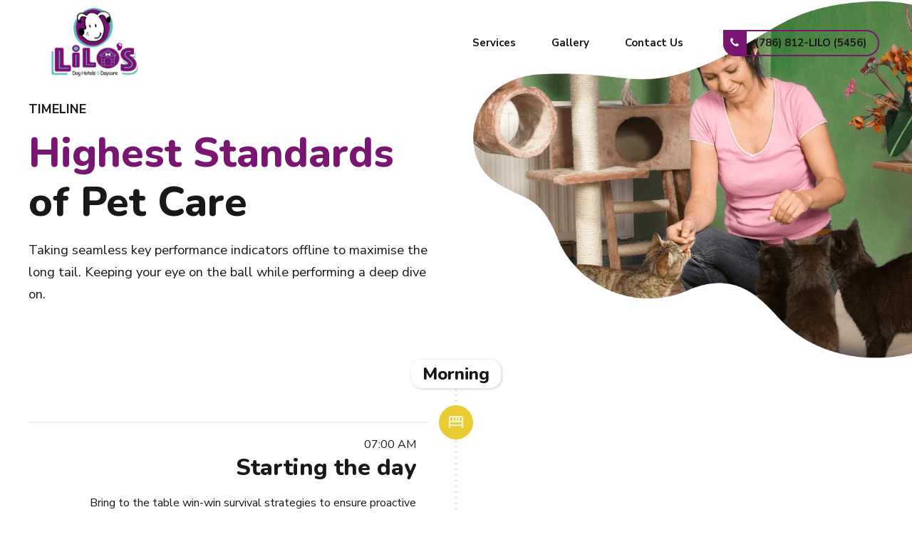

--- FILE ---
content_type: text/html; charset=utf-8
request_url: https://www.google.com/recaptcha/api2/anchor?ar=1&k=6LdPJYgqAAAAAIpZT_R_QcgSv5N3DMLKrcTJHjX8&co=aHR0cHM6Ly9saWxvc2RvZ2hvdGVsc2RheWNhcmUuY29tOjQ0Mw..&hl=es-419&v=9TiwnJFHeuIw_s0wSd3fiKfN&size=normal&anchor-ms=20000&execute-ms=30000&cb=zecmifewo1gp
body_size: 48622
content:
<!DOCTYPE HTML><html dir="ltr" lang="es-419"><head><meta http-equiv="Content-Type" content="text/html; charset=UTF-8">
<meta http-equiv="X-UA-Compatible" content="IE=edge">
<title>reCAPTCHA</title>
<style type="text/css">
/* cyrillic-ext */
@font-face {
  font-family: 'Roboto';
  font-style: normal;
  font-weight: 400;
  font-stretch: 100%;
  src: url(//fonts.gstatic.com/s/roboto/v48/KFO7CnqEu92Fr1ME7kSn66aGLdTylUAMa3GUBHMdazTgWw.woff2) format('woff2');
  unicode-range: U+0460-052F, U+1C80-1C8A, U+20B4, U+2DE0-2DFF, U+A640-A69F, U+FE2E-FE2F;
}
/* cyrillic */
@font-face {
  font-family: 'Roboto';
  font-style: normal;
  font-weight: 400;
  font-stretch: 100%;
  src: url(//fonts.gstatic.com/s/roboto/v48/KFO7CnqEu92Fr1ME7kSn66aGLdTylUAMa3iUBHMdazTgWw.woff2) format('woff2');
  unicode-range: U+0301, U+0400-045F, U+0490-0491, U+04B0-04B1, U+2116;
}
/* greek-ext */
@font-face {
  font-family: 'Roboto';
  font-style: normal;
  font-weight: 400;
  font-stretch: 100%;
  src: url(//fonts.gstatic.com/s/roboto/v48/KFO7CnqEu92Fr1ME7kSn66aGLdTylUAMa3CUBHMdazTgWw.woff2) format('woff2');
  unicode-range: U+1F00-1FFF;
}
/* greek */
@font-face {
  font-family: 'Roboto';
  font-style: normal;
  font-weight: 400;
  font-stretch: 100%;
  src: url(//fonts.gstatic.com/s/roboto/v48/KFO7CnqEu92Fr1ME7kSn66aGLdTylUAMa3-UBHMdazTgWw.woff2) format('woff2');
  unicode-range: U+0370-0377, U+037A-037F, U+0384-038A, U+038C, U+038E-03A1, U+03A3-03FF;
}
/* math */
@font-face {
  font-family: 'Roboto';
  font-style: normal;
  font-weight: 400;
  font-stretch: 100%;
  src: url(//fonts.gstatic.com/s/roboto/v48/KFO7CnqEu92Fr1ME7kSn66aGLdTylUAMawCUBHMdazTgWw.woff2) format('woff2');
  unicode-range: U+0302-0303, U+0305, U+0307-0308, U+0310, U+0312, U+0315, U+031A, U+0326-0327, U+032C, U+032F-0330, U+0332-0333, U+0338, U+033A, U+0346, U+034D, U+0391-03A1, U+03A3-03A9, U+03B1-03C9, U+03D1, U+03D5-03D6, U+03F0-03F1, U+03F4-03F5, U+2016-2017, U+2034-2038, U+203C, U+2040, U+2043, U+2047, U+2050, U+2057, U+205F, U+2070-2071, U+2074-208E, U+2090-209C, U+20D0-20DC, U+20E1, U+20E5-20EF, U+2100-2112, U+2114-2115, U+2117-2121, U+2123-214F, U+2190, U+2192, U+2194-21AE, U+21B0-21E5, U+21F1-21F2, U+21F4-2211, U+2213-2214, U+2216-22FF, U+2308-230B, U+2310, U+2319, U+231C-2321, U+2336-237A, U+237C, U+2395, U+239B-23B7, U+23D0, U+23DC-23E1, U+2474-2475, U+25AF, U+25B3, U+25B7, U+25BD, U+25C1, U+25CA, U+25CC, U+25FB, U+266D-266F, U+27C0-27FF, U+2900-2AFF, U+2B0E-2B11, U+2B30-2B4C, U+2BFE, U+3030, U+FF5B, U+FF5D, U+1D400-1D7FF, U+1EE00-1EEFF;
}
/* symbols */
@font-face {
  font-family: 'Roboto';
  font-style: normal;
  font-weight: 400;
  font-stretch: 100%;
  src: url(//fonts.gstatic.com/s/roboto/v48/KFO7CnqEu92Fr1ME7kSn66aGLdTylUAMaxKUBHMdazTgWw.woff2) format('woff2');
  unicode-range: U+0001-000C, U+000E-001F, U+007F-009F, U+20DD-20E0, U+20E2-20E4, U+2150-218F, U+2190, U+2192, U+2194-2199, U+21AF, U+21E6-21F0, U+21F3, U+2218-2219, U+2299, U+22C4-22C6, U+2300-243F, U+2440-244A, U+2460-24FF, U+25A0-27BF, U+2800-28FF, U+2921-2922, U+2981, U+29BF, U+29EB, U+2B00-2BFF, U+4DC0-4DFF, U+FFF9-FFFB, U+10140-1018E, U+10190-1019C, U+101A0, U+101D0-101FD, U+102E0-102FB, U+10E60-10E7E, U+1D2C0-1D2D3, U+1D2E0-1D37F, U+1F000-1F0FF, U+1F100-1F1AD, U+1F1E6-1F1FF, U+1F30D-1F30F, U+1F315, U+1F31C, U+1F31E, U+1F320-1F32C, U+1F336, U+1F378, U+1F37D, U+1F382, U+1F393-1F39F, U+1F3A7-1F3A8, U+1F3AC-1F3AF, U+1F3C2, U+1F3C4-1F3C6, U+1F3CA-1F3CE, U+1F3D4-1F3E0, U+1F3ED, U+1F3F1-1F3F3, U+1F3F5-1F3F7, U+1F408, U+1F415, U+1F41F, U+1F426, U+1F43F, U+1F441-1F442, U+1F444, U+1F446-1F449, U+1F44C-1F44E, U+1F453, U+1F46A, U+1F47D, U+1F4A3, U+1F4B0, U+1F4B3, U+1F4B9, U+1F4BB, U+1F4BF, U+1F4C8-1F4CB, U+1F4D6, U+1F4DA, U+1F4DF, U+1F4E3-1F4E6, U+1F4EA-1F4ED, U+1F4F7, U+1F4F9-1F4FB, U+1F4FD-1F4FE, U+1F503, U+1F507-1F50B, U+1F50D, U+1F512-1F513, U+1F53E-1F54A, U+1F54F-1F5FA, U+1F610, U+1F650-1F67F, U+1F687, U+1F68D, U+1F691, U+1F694, U+1F698, U+1F6AD, U+1F6B2, U+1F6B9-1F6BA, U+1F6BC, U+1F6C6-1F6CF, U+1F6D3-1F6D7, U+1F6E0-1F6EA, U+1F6F0-1F6F3, U+1F6F7-1F6FC, U+1F700-1F7FF, U+1F800-1F80B, U+1F810-1F847, U+1F850-1F859, U+1F860-1F887, U+1F890-1F8AD, U+1F8B0-1F8BB, U+1F8C0-1F8C1, U+1F900-1F90B, U+1F93B, U+1F946, U+1F984, U+1F996, U+1F9E9, U+1FA00-1FA6F, U+1FA70-1FA7C, U+1FA80-1FA89, U+1FA8F-1FAC6, U+1FACE-1FADC, U+1FADF-1FAE9, U+1FAF0-1FAF8, U+1FB00-1FBFF;
}
/* vietnamese */
@font-face {
  font-family: 'Roboto';
  font-style: normal;
  font-weight: 400;
  font-stretch: 100%;
  src: url(//fonts.gstatic.com/s/roboto/v48/KFO7CnqEu92Fr1ME7kSn66aGLdTylUAMa3OUBHMdazTgWw.woff2) format('woff2');
  unicode-range: U+0102-0103, U+0110-0111, U+0128-0129, U+0168-0169, U+01A0-01A1, U+01AF-01B0, U+0300-0301, U+0303-0304, U+0308-0309, U+0323, U+0329, U+1EA0-1EF9, U+20AB;
}
/* latin-ext */
@font-face {
  font-family: 'Roboto';
  font-style: normal;
  font-weight: 400;
  font-stretch: 100%;
  src: url(//fonts.gstatic.com/s/roboto/v48/KFO7CnqEu92Fr1ME7kSn66aGLdTylUAMa3KUBHMdazTgWw.woff2) format('woff2');
  unicode-range: U+0100-02BA, U+02BD-02C5, U+02C7-02CC, U+02CE-02D7, U+02DD-02FF, U+0304, U+0308, U+0329, U+1D00-1DBF, U+1E00-1E9F, U+1EF2-1EFF, U+2020, U+20A0-20AB, U+20AD-20C0, U+2113, U+2C60-2C7F, U+A720-A7FF;
}
/* latin */
@font-face {
  font-family: 'Roboto';
  font-style: normal;
  font-weight: 400;
  font-stretch: 100%;
  src: url(//fonts.gstatic.com/s/roboto/v48/KFO7CnqEu92Fr1ME7kSn66aGLdTylUAMa3yUBHMdazQ.woff2) format('woff2');
  unicode-range: U+0000-00FF, U+0131, U+0152-0153, U+02BB-02BC, U+02C6, U+02DA, U+02DC, U+0304, U+0308, U+0329, U+2000-206F, U+20AC, U+2122, U+2191, U+2193, U+2212, U+2215, U+FEFF, U+FFFD;
}
/* cyrillic-ext */
@font-face {
  font-family: 'Roboto';
  font-style: normal;
  font-weight: 500;
  font-stretch: 100%;
  src: url(//fonts.gstatic.com/s/roboto/v48/KFO7CnqEu92Fr1ME7kSn66aGLdTylUAMa3GUBHMdazTgWw.woff2) format('woff2');
  unicode-range: U+0460-052F, U+1C80-1C8A, U+20B4, U+2DE0-2DFF, U+A640-A69F, U+FE2E-FE2F;
}
/* cyrillic */
@font-face {
  font-family: 'Roboto';
  font-style: normal;
  font-weight: 500;
  font-stretch: 100%;
  src: url(//fonts.gstatic.com/s/roboto/v48/KFO7CnqEu92Fr1ME7kSn66aGLdTylUAMa3iUBHMdazTgWw.woff2) format('woff2');
  unicode-range: U+0301, U+0400-045F, U+0490-0491, U+04B0-04B1, U+2116;
}
/* greek-ext */
@font-face {
  font-family: 'Roboto';
  font-style: normal;
  font-weight: 500;
  font-stretch: 100%;
  src: url(//fonts.gstatic.com/s/roboto/v48/KFO7CnqEu92Fr1ME7kSn66aGLdTylUAMa3CUBHMdazTgWw.woff2) format('woff2');
  unicode-range: U+1F00-1FFF;
}
/* greek */
@font-face {
  font-family: 'Roboto';
  font-style: normal;
  font-weight: 500;
  font-stretch: 100%;
  src: url(//fonts.gstatic.com/s/roboto/v48/KFO7CnqEu92Fr1ME7kSn66aGLdTylUAMa3-UBHMdazTgWw.woff2) format('woff2');
  unicode-range: U+0370-0377, U+037A-037F, U+0384-038A, U+038C, U+038E-03A1, U+03A3-03FF;
}
/* math */
@font-face {
  font-family: 'Roboto';
  font-style: normal;
  font-weight: 500;
  font-stretch: 100%;
  src: url(//fonts.gstatic.com/s/roboto/v48/KFO7CnqEu92Fr1ME7kSn66aGLdTylUAMawCUBHMdazTgWw.woff2) format('woff2');
  unicode-range: U+0302-0303, U+0305, U+0307-0308, U+0310, U+0312, U+0315, U+031A, U+0326-0327, U+032C, U+032F-0330, U+0332-0333, U+0338, U+033A, U+0346, U+034D, U+0391-03A1, U+03A3-03A9, U+03B1-03C9, U+03D1, U+03D5-03D6, U+03F0-03F1, U+03F4-03F5, U+2016-2017, U+2034-2038, U+203C, U+2040, U+2043, U+2047, U+2050, U+2057, U+205F, U+2070-2071, U+2074-208E, U+2090-209C, U+20D0-20DC, U+20E1, U+20E5-20EF, U+2100-2112, U+2114-2115, U+2117-2121, U+2123-214F, U+2190, U+2192, U+2194-21AE, U+21B0-21E5, U+21F1-21F2, U+21F4-2211, U+2213-2214, U+2216-22FF, U+2308-230B, U+2310, U+2319, U+231C-2321, U+2336-237A, U+237C, U+2395, U+239B-23B7, U+23D0, U+23DC-23E1, U+2474-2475, U+25AF, U+25B3, U+25B7, U+25BD, U+25C1, U+25CA, U+25CC, U+25FB, U+266D-266F, U+27C0-27FF, U+2900-2AFF, U+2B0E-2B11, U+2B30-2B4C, U+2BFE, U+3030, U+FF5B, U+FF5D, U+1D400-1D7FF, U+1EE00-1EEFF;
}
/* symbols */
@font-face {
  font-family: 'Roboto';
  font-style: normal;
  font-weight: 500;
  font-stretch: 100%;
  src: url(//fonts.gstatic.com/s/roboto/v48/KFO7CnqEu92Fr1ME7kSn66aGLdTylUAMaxKUBHMdazTgWw.woff2) format('woff2');
  unicode-range: U+0001-000C, U+000E-001F, U+007F-009F, U+20DD-20E0, U+20E2-20E4, U+2150-218F, U+2190, U+2192, U+2194-2199, U+21AF, U+21E6-21F0, U+21F3, U+2218-2219, U+2299, U+22C4-22C6, U+2300-243F, U+2440-244A, U+2460-24FF, U+25A0-27BF, U+2800-28FF, U+2921-2922, U+2981, U+29BF, U+29EB, U+2B00-2BFF, U+4DC0-4DFF, U+FFF9-FFFB, U+10140-1018E, U+10190-1019C, U+101A0, U+101D0-101FD, U+102E0-102FB, U+10E60-10E7E, U+1D2C0-1D2D3, U+1D2E0-1D37F, U+1F000-1F0FF, U+1F100-1F1AD, U+1F1E6-1F1FF, U+1F30D-1F30F, U+1F315, U+1F31C, U+1F31E, U+1F320-1F32C, U+1F336, U+1F378, U+1F37D, U+1F382, U+1F393-1F39F, U+1F3A7-1F3A8, U+1F3AC-1F3AF, U+1F3C2, U+1F3C4-1F3C6, U+1F3CA-1F3CE, U+1F3D4-1F3E0, U+1F3ED, U+1F3F1-1F3F3, U+1F3F5-1F3F7, U+1F408, U+1F415, U+1F41F, U+1F426, U+1F43F, U+1F441-1F442, U+1F444, U+1F446-1F449, U+1F44C-1F44E, U+1F453, U+1F46A, U+1F47D, U+1F4A3, U+1F4B0, U+1F4B3, U+1F4B9, U+1F4BB, U+1F4BF, U+1F4C8-1F4CB, U+1F4D6, U+1F4DA, U+1F4DF, U+1F4E3-1F4E6, U+1F4EA-1F4ED, U+1F4F7, U+1F4F9-1F4FB, U+1F4FD-1F4FE, U+1F503, U+1F507-1F50B, U+1F50D, U+1F512-1F513, U+1F53E-1F54A, U+1F54F-1F5FA, U+1F610, U+1F650-1F67F, U+1F687, U+1F68D, U+1F691, U+1F694, U+1F698, U+1F6AD, U+1F6B2, U+1F6B9-1F6BA, U+1F6BC, U+1F6C6-1F6CF, U+1F6D3-1F6D7, U+1F6E0-1F6EA, U+1F6F0-1F6F3, U+1F6F7-1F6FC, U+1F700-1F7FF, U+1F800-1F80B, U+1F810-1F847, U+1F850-1F859, U+1F860-1F887, U+1F890-1F8AD, U+1F8B0-1F8BB, U+1F8C0-1F8C1, U+1F900-1F90B, U+1F93B, U+1F946, U+1F984, U+1F996, U+1F9E9, U+1FA00-1FA6F, U+1FA70-1FA7C, U+1FA80-1FA89, U+1FA8F-1FAC6, U+1FACE-1FADC, U+1FADF-1FAE9, U+1FAF0-1FAF8, U+1FB00-1FBFF;
}
/* vietnamese */
@font-face {
  font-family: 'Roboto';
  font-style: normal;
  font-weight: 500;
  font-stretch: 100%;
  src: url(//fonts.gstatic.com/s/roboto/v48/KFO7CnqEu92Fr1ME7kSn66aGLdTylUAMa3OUBHMdazTgWw.woff2) format('woff2');
  unicode-range: U+0102-0103, U+0110-0111, U+0128-0129, U+0168-0169, U+01A0-01A1, U+01AF-01B0, U+0300-0301, U+0303-0304, U+0308-0309, U+0323, U+0329, U+1EA0-1EF9, U+20AB;
}
/* latin-ext */
@font-face {
  font-family: 'Roboto';
  font-style: normal;
  font-weight: 500;
  font-stretch: 100%;
  src: url(//fonts.gstatic.com/s/roboto/v48/KFO7CnqEu92Fr1ME7kSn66aGLdTylUAMa3KUBHMdazTgWw.woff2) format('woff2');
  unicode-range: U+0100-02BA, U+02BD-02C5, U+02C7-02CC, U+02CE-02D7, U+02DD-02FF, U+0304, U+0308, U+0329, U+1D00-1DBF, U+1E00-1E9F, U+1EF2-1EFF, U+2020, U+20A0-20AB, U+20AD-20C0, U+2113, U+2C60-2C7F, U+A720-A7FF;
}
/* latin */
@font-face {
  font-family: 'Roboto';
  font-style: normal;
  font-weight: 500;
  font-stretch: 100%;
  src: url(//fonts.gstatic.com/s/roboto/v48/KFO7CnqEu92Fr1ME7kSn66aGLdTylUAMa3yUBHMdazQ.woff2) format('woff2');
  unicode-range: U+0000-00FF, U+0131, U+0152-0153, U+02BB-02BC, U+02C6, U+02DA, U+02DC, U+0304, U+0308, U+0329, U+2000-206F, U+20AC, U+2122, U+2191, U+2193, U+2212, U+2215, U+FEFF, U+FFFD;
}
/* cyrillic-ext */
@font-face {
  font-family: 'Roboto';
  font-style: normal;
  font-weight: 900;
  font-stretch: 100%;
  src: url(//fonts.gstatic.com/s/roboto/v48/KFO7CnqEu92Fr1ME7kSn66aGLdTylUAMa3GUBHMdazTgWw.woff2) format('woff2');
  unicode-range: U+0460-052F, U+1C80-1C8A, U+20B4, U+2DE0-2DFF, U+A640-A69F, U+FE2E-FE2F;
}
/* cyrillic */
@font-face {
  font-family: 'Roboto';
  font-style: normal;
  font-weight: 900;
  font-stretch: 100%;
  src: url(//fonts.gstatic.com/s/roboto/v48/KFO7CnqEu92Fr1ME7kSn66aGLdTylUAMa3iUBHMdazTgWw.woff2) format('woff2');
  unicode-range: U+0301, U+0400-045F, U+0490-0491, U+04B0-04B1, U+2116;
}
/* greek-ext */
@font-face {
  font-family: 'Roboto';
  font-style: normal;
  font-weight: 900;
  font-stretch: 100%;
  src: url(//fonts.gstatic.com/s/roboto/v48/KFO7CnqEu92Fr1ME7kSn66aGLdTylUAMa3CUBHMdazTgWw.woff2) format('woff2');
  unicode-range: U+1F00-1FFF;
}
/* greek */
@font-face {
  font-family: 'Roboto';
  font-style: normal;
  font-weight: 900;
  font-stretch: 100%;
  src: url(//fonts.gstatic.com/s/roboto/v48/KFO7CnqEu92Fr1ME7kSn66aGLdTylUAMa3-UBHMdazTgWw.woff2) format('woff2');
  unicode-range: U+0370-0377, U+037A-037F, U+0384-038A, U+038C, U+038E-03A1, U+03A3-03FF;
}
/* math */
@font-face {
  font-family: 'Roboto';
  font-style: normal;
  font-weight: 900;
  font-stretch: 100%;
  src: url(//fonts.gstatic.com/s/roboto/v48/KFO7CnqEu92Fr1ME7kSn66aGLdTylUAMawCUBHMdazTgWw.woff2) format('woff2');
  unicode-range: U+0302-0303, U+0305, U+0307-0308, U+0310, U+0312, U+0315, U+031A, U+0326-0327, U+032C, U+032F-0330, U+0332-0333, U+0338, U+033A, U+0346, U+034D, U+0391-03A1, U+03A3-03A9, U+03B1-03C9, U+03D1, U+03D5-03D6, U+03F0-03F1, U+03F4-03F5, U+2016-2017, U+2034-2038, U+203C, U+2040, U+2043, U+2047, U+2050, U+2057, U+205F, U+2070-2071, U+2074-208E, U+2090-209C, U+20D0-20DC, U+20E1, U+20E5-20EF, U+2100-2112, U+2114-2115, U+2117-2121, U+2123-214F, U+2190, U+2192, U+2194-21AE, U+21B0-21E5, U+21F1-21F2, U+21F4-2211, U+2213-2214, U+2216-22FF, U+2308-230B, U+2310, U+2319, U+231C-2321, U+2336-237A, U+237C, U+2395, U+239B-23B7, U+23D0, U+23DC-23E1, U+2474-2475, U+25AF, U+25B3, U+25B7, U+25BD, U+25C1, U+25CA, U+25CC, U+25FB, U+266D-266F, U+27C0-27FF, U+2900-2AFF, U+2B0E-2B11, U+2B30-2B4C, U+2BFE, U+3030, U+FF5B, U+FF5D, U+1D400-1D7FF, U+1EE00-1EEFF;
}
/* symbols */
@font-face {
  font-family: 'Roboto';
  font-style: normal;
  font-weight: 900;
  font-stretch: 100%;
  src: url(//fonts.gstatic.com/s/roboto/v48/KFO7CnqEu92Fr1ME7kSn66aGLdTylUAMaxKUBHMdazTgWw.woff2) format('woff2');
  unicode-range: U+0001-000C, U+000E-001F, U+007F-009F, U+20DD-20E0, U+20E2-20E4, U+2150-218F, U+2190, U+2192, U+2194-2199, U+21AF, U+21E6-21F0, U+21F3, U+2218-2219, U+2299, U+22C4-22C6, U+2300-243F, U+2440-244A, U+2460-24FF, U+25A0-27BF, U+2800-28FF, U+2921-2922, U+2981, U+29BF, U+29EB, U+2B00-2BFF, U+4DC0-4DFF, U+FFF9-FFFB, U+10140-1018E, U+10190-1019C, U+101A0, U+101D0-101FD, U+102E0-102FB, U+10E60-10E7E, U+1D2C0-1D2D3, U+1D2E0-1D37F, U+1F000-1F0FF, U+1F100-1F1AD, U+1F1E6-1F1FF, U+1F30D-1F30F, U+1F315, U+1F31C, U+1F31E, U+1F320-1F32C, U+1F336, U+1F378, U+1F37D, U+1F382, U+1F393-1F39F, U+1F3A7-1F3A8, U+1F3AC-1F3AF, U+1F3C2, U+1F3C4-1F3C6, U+1F3CA-1F3CE, U+1F3D4-1F3E0, U+1F3ED, U+1F3F1-1F3F3, U+1F3F5-1F3F7, U+1F408, U+1F415, U+1F41F, U+1F426, U+1F43F, U+1F441-1F442, U+1F444, U+1F446-1F449, U+1F44C-1F44E, U+1F453, U+1F46A, U+1F47D, U+1F4A3, U+1F4B0, U+1F4B3, U+1F4B9, U+1F4BB, U+1F4BF, U+1F4C8-1F4CB, U+1F4D6, U+1F4DA, U+1F4DF, U+1F4E3-1F4E6, U+1F4EA-1F4ED, U+1F4F7, U+1F4F9-1F4FB, U+1F4FD-1F4FE, U+1F503, U+1F507-1F50B, U+1F50D, U+1F512-1F513, U+1F53E-1F54A, U+1F54F-1F5FA, U+1F610, U+1F650-1F67F, U+1F687, U+1F68D, U+1F691, U+1F694, U+1F698, U+1F6AD, U+1F6B2, U+1F6B9-1F6BA, U+1F6BC, U+1F6C6-1F6CF, U+1F6D3-1F6D7, U+1F6E0-1F6EA, U+1F6F0-1F6F3, U+1F6F7-1F6FC, U+1F700-1F7FF, U+1F800-1F80B, U+1F810-1F847, U+1F850-1F859, U+1F860-1F887, U+1F890-1F8AD, U+1F8B0-1F8BB, U+1F8C0-1F8C1, U+1F900-1F90B, U+1F93B, U+1F946, U+1F984, U+1F996, U+1F9E9, U+1FA00-1FA6F, U+1FA70-1FA7C, U+1FA80-1FA89, U+1FA8F-1FAC6, U+1FACE-1FADC, U+1FADF-1FAE9, U+1FAF0-1FAF8, U+1FB00-1FBFF;
}
/* vietnamese */
@font-face {
  font-family: 'Roboto';
  font-style: normal;
  font-weight: 900;
  font-stretch: 100%;
  src: url(//fonts.gstatic.com/s/roboto/v48/KFO7CnqEu92Fr1ME7kSn66aGLdTylUAMa3OUBHMdazTgWw.woff2) format('woff2');
  unicode-range: U+0102-0103, U+0110-0111, U+0128-0129, U+0168-0169, U+01A0-01A1, U+01AF-01B0, U+0300-0301, U+0303-0304, U+0308-0309, U+0323, U+0329, U+1EA0-1EF9, U+20AB;
}
/* latin-ext */
@font-face {
  font-family: 'Roboto';
  font-style: normal;
  font-weight: 900;
  font-stretch: 100%;
  src: url(//fonts.gstatic.com/s/roboto/v48/KFO7CnqEu92Fr1ME7kSn66aGLdTylUAMa3KUBHMdazTgWw.woff2) format('woff2');
  unicode-range: U+0100-02BA, U+02BD-02C5, U+02C7-02CC, U+02CE-02D7, U+02DD-02FF, U+0304, U+0308, U+0329, U+1D00-1DBF, U+1E00-1E9F, U+1EF2-1EFF, U+2020, U+20A0-20AB, U+20AD-20C0, U+2113, U+2C60-2C7F, U+A720-A7FF;
}
/* latin */
@font-face {
  font-family: 'Roboto';
  font-style: normal;
  font-weight: 900;
  font-stretch: 100%;
  src: url(//fonts.gstatic.com/s/roboto/v48/KFO7CnqEu92Fr1ME7kSn66aGLdTylUAMa3yUBHMdazQ.woff2) format('woff2');
  unicode-range: U+0000-00FF, U+0131, U+0152-0153, U+02BB-02BC, U+02C6, U+02DA, U+02DC, U+0304, U+0308, U+0329, U+2000-206F, U+20AC, U+2122, U+2191, U+2193, U+2212, U+2215, U+FEFF, U+FFFD;
}

</style>
<link rel="stylesheet" type="text/css" href="https://www.gstatic.com/recaptcha/releases/9TiwnJFHeuIw_s0wSd3fiKfN/styles__ltr.css">
<script nonce="w6B1nEspDOoQFQxqTkBNlA" type="text/javascript">window['__recaptcha_api'] = 'https://www.google.com/recaptcha/api2/';</script>
<script type="text/javascript" src="https://www.gstatic.com/recaptcha/releases/9TiwnJFHeuIw_s0wSd3fiKfN/recaptcha__es_419.js" nonce="w6B1nEspDOoQFQxqTkBNlA">
      
    </script></head>
<body><div id="rc-anchor-alert" class="rc-anchor-alert"></div>
<input type="hidden" id="recaptcha-token" value="[base64]">
<script type="text/javascript" nonce="w6B1nEspDOoQFQxqTkBNlA">
      recaptcha.anchor.Main.init("[\x22ainput\x22,[\x22bgdata\x22,\x22\x22,\[base64]/[base64]/UltIKytdPWE6KGE8MjA0OD9SW0grK109YT4+NnwxOTI6KChhJjY0NTEyKT09NTUyOTYmJnErMTxoLmxlbmd0aCYmKGguY2hhckNvZGVBdChxKzEpJjY0NTEyKT09NTYzMjA/[base64]/MjU1OlI/[base64]/[base64]/[base64]/[base64]/[base64]/[base64]/[base64]/[base64]/[base64]/[base64]\x22,\[base64]\x22,\x22GsKQw7hTw4nCu8OAwq1EE8OzwqECPcK4wqrDjcKow7bCphNRwoDCpjkGG8KJIsKvWcKqw4dowqwvw6V/VFfClsOsE33ChsKCMF1Qw5bDkjw/aDTCiMOxw7QdwrolARR/SMOawqjDmGzDgMOcZsK8YsKGC8OxSG7CrMOWw6XDqSIfw7zDv8KJwpDDnSxTwr3Cm8K/wrRqw4x7w63DhW0EK3fCrcOVSMOvw7xDw5HDpQ3Csl8Uw5Juw47Cji3DnCRqH8O4E0PDm8KODzXDqxgyB8K/[base64]/[base64]/CqsO6SiHClFHClFMFwqvDg8K/PsKHZ8K/w59Rwq7DuMOzwq8tw5XCs8KPw4fCnyLDsXx+UsO/[base64]/CqcOBwpYEw4XCi2PDj8OPFVFBwq/CtUMHKMKjacOowqjCtMOvw57DpnfCssKuT34yw77DlEnCqmvDjmjDu8Kcwpk1woTCocO5wr1ZVDZTCsOZdFcHwoDCqxF5YQthSMOIc8Ouwp/DmhYtwpHDigJ6w6rDpcOnwptVwpTCjHTCi0nCjMK3QcKtEcOPw7oVwqxrwqXCq8O5e1BVdyPChcK6w55Cw53CkTgtw7FCGsKGwrDDp8KiAMK1wpTDncK/w4Mtw6xqNG1hwpEVLCXCl1zDlsOHCF3Cs3LDsxNPJcOtwqDDmkoPwoHCq8KuP19Pw5PDsMOOccKLMyHDsTzDizskwrJ+XRvCgMOtw6A9VAnDgDTDhcOEbmrDvMK4JTZTJ8KZGCRowo/DisOUeW0jw5lxHnUZwqMaLhLDsMKmwpMuZsOgw7bCgcOmPj7ClMK9w6PDiS3DnsOSw7Eew6E2DX7CrsKFI8KXf2rChMKfPUnCuMOYw4NUehYSw5p4K3VcXsOfwotDwqnCiMOGw5Vaai7Dn2AYwrJ9w7www6M/w7o/[base64]/Dn8OFw47CqXLCh8OYahIVwqkQcU4Tw44Pfn7DjgXCmT8ewrlSw44nwodfw4QBw7rDuTNaKMObw6LDm3phwqfCr2PDjMKPXcKLw4/DgMK1wonDjcOjw4nDlA/DkHw/w6rDnWtZEsOrw6t2wpDCvyLCpsKyfcKgwo/Dk8OeCMO0wo1INR/DhsOAOxBYM301Hw5eaEHDnsOrQ3shw4lcwrMXHER/wpbDksOBSFBmTsOQAW4YJhwXW8K/S8OSMcOVN8KBw6oWw6kVwrQdwocmw7JTPUg7AHRww6ZJejbDpcOMw7I5wqPDuC3Dm2nCgsOOw6/CuWvCsMOoS8OBw7s5wp/DhWQQMlY0I8OlaSULFsKHH8K7b1/CnRfDpsO3ZgtBwpJUw5FRwr7DosOyZyceAcOcwrbCqx7DnnrDisKJw4PDhlFRSzgMwol7wpHCpl/DvFvCoyxhwrTCuWzDmUrDgyPDusO4w5EHw4FDK0rDpMKywqgZw5EwMMOzw6PDoMOqwpfCuzFDwrjCqMK7LMOywovDjcOGw5R6w5LDncKQw4QHwrXCmcOSw5FUw6zCnUIdwo7ClMKnw5dXw7cjw44sLMOBahbDvVDDo8KFwpcxwrXDhcOPUHvCgsK0wp/Cgm1NEcK8w7hYwprCisKKVcKfFxvCmwTCnyzDukkeNsKmUSHCnsKCwq9gwrAJRsKlwoLCnS7DisOZIm3CoVgXLMKBX8K1FETCsTPCnHDDollGQcK7wpXDhQdmC0xdcB5IYUdDw6JGLy7DsEPDs8KKw5PClE4PRWTDjyEiPkXCncONw7gHYcKrb1Y/[base64]/[base64]/[base64]/CuwTCnkvCrMOjw59vS8OpwpZsfsKDFMO3CsOTw7HCvcK8woV/[base64]/DvsOsV3fCsMOnRWLDrCPDhhh8wpLDtEPDl2zDkcONC0vCgsOEw71icMOPJwwyYhPCq3drwoBNAgrDhXPDpsOpwr0mwp1Ow6Y5HsOdw6hWM8KlwpAcXxAiw5DDkMOMD8OLZhk4wpBiXcK2w6p5IEt9w5rDiMOew64/VzvCj8OaAcO8woDCm8KOw5nDjT/Cq8KaRiXDr0rCnW7DhGByA8KHwqDCjTLClFIfTyzDsUQUw4vDrcOxLFh9w69WwotywpLDo8OTwqctw7hxwqbDjMKrfsKvX8KVYsKCwpjCqMK5wqMnVcOsWz5yw4LDtsKKQHNFL39LZGJhw5/[base64]/CusKSw44bw44Ww6/[base64]/w4hmw4PCqGAsw5hpw7pQw6fDgg5SCSA0NcKzasKVNsKxTWQOXcOCwprCtMO8w7sHJsK5IsKxwo/DqcOSBsO2w7nDvC5zIcKId2trbMKHwqUpV3LDssO3w71OYjN8w6t/[base64]/wr0/[base64]/[base64]/CssO4aSA0w7AMYj3Dnw3CsU4VVsOGWELDonDClsKmwrTCksK5WWk3wrLDnsKuwqAcw7s/w5XDmwrDvMKAw7lmwo9Jw7xzwoRSAsKpU2TDicOgwrDDnsOhNMKNw5LDikMjdMOuIn/DjX84R8KmKMO8wqRBX253woo5wpvCs8K1TCLDqcKiGsKhGcOKw57CoCBfWsKywqhCTGvCt33Cum3Dq8KLw5sJHXjCoMO9woHDtBQSdMOAw6vCjcK+Vk/[base64]/CiCjDtcK/wpZTeVREbA/CvcKpWMKJY8KSCMOyw5Y9w6bDicOQLcKNwoZkF8KKAnTDkmRiw6bDrMKCw6Udw7bDvMK+wqlfJsKYe8KyTsKxKsOqWjbCgQQaw7VewonClyh3wozDrsKFwprDl0gEVsOgwoQrSE90w4x9wrkLAMKLccOVw5/[base64]/Dq8K/C8KqwqlYbjQLTMOFwo1OBkgWZwIlwrzDusOPN8KYZ8ODVBDCtiTCt8OuIsKEZxh1wqjDr8OKYMKjwoIjDMOAO0DCh8KdwoDCg2vDpi1Xw6zCmsOLw4gle2NUGMK4GDrCkDXCsV0SwrPDjMO2w5bDvjXDmC9FBSJJX8ORwoMgH8Okwrlswp9PEcKtwpDDrsOfwoU1wp/Ch18SDj/CuMO4wp9VeMKJw4HDt8KPw5/CsxI7wqxnXyU+WlkMw4JRwphqw5RAN8KqCMOWw6nDokAZKMOKw4vDnsOmOUZnw4jCiknCqGXDlBvCt8K9UCRlB8O8ZMOjwpdBw5HCikjCq8K7wqnCksO/w4MIYmpDL8OSWSTCo8OjBA4cw5AcwoHDpcOlw7/CkcKdwrHDojZTw4PCl8KRwrRWwpvDrAdawr3Di8Ovw6wDwptUIcKwGcOUw43Dr0J2YRB9w5TDssO/woTCrH/DkXvDlyjCvlDClTbDrmkhwrwrSznCl8Ktw6rCscKNwoJJNDXCjcK6w5HCpUlMPMK1w43CuSUEwrNpJ0ktwpoHEGjDm2QCw7UCNQxYwofCh3gSwrcBMcKbbxbDjXzCncKCwrvDm8OcbMO3w49jwrnCh8KZw6pwdMO6w6PCo8KPPcOtc0LDqcOgOS3DoRd/P8KFwrTCocOibMOSTsKEwrXDnkrDh1DCtRLCiSvDhcOADh8mw7BHw7HDjMK9O3HDimPCuSIowqPClsKhKsKFwrdLw6FnwozCh8KPTsOqKR/Ct8OBw7fChBnCmWDCqsKJwpdqXcOKQ3I3csKYDcKND8Kzb2gjE8KUwoEmOGjCjMKLZcOKw5YZwp8odmlTw7pcwpjDt8Ogd8KtwrBIw7/Dm8KFwqfDlGAKHMKywrXDmXnDmsKDw78/woM3wrLCvcOSw6/Dl2Y5wrNxwpgOw5zCsjvDjE8VQyZ5E8KVw74re8OCwq/Di0HDgMOsw4plWsOqbHXCqsKIAx0zVDEdwqRnwpNIbUzDq8OZdFTDssK5Ilg6wrE0DsOow4rCqCbCm3PCsC3Di8K6w5nCu8O/QsK5F1PDunZLw7Z7a8O8w7s0w71QDsOgIkHDu8KzVMOaw6bCv8O/[base64]/DmcO+G8KtG8OfLHklwqwRwqXCmsOTXsKcHWVsFcONHCbDp3TDtGDDi8KXYMODwp8OP8OSw7LCnkofw7HCisO0bMKGwrLCvg/CmgFcw70Xw5AOw6BWwqsEwqJrDMOvEcOcw6DDoMOgK8KkOSbCmD87RsKywqTDj8Ojw6JCesOdW8OswqjDosOPU2RYwq/Cm2jChMOUG8OowpLChQvCsSpzdMOiFHx2FsKZw51Jw51Hwq7Cs8ODaTByw6LChm3DhMKgaRFQw5DCnBzCocO2wpLDuwHChzUbLkrDgQwQKMKqwr3CqzHDssOCOAHCtyVhDmZ+dsKLbmPCgsO7wrB1w4I/wrtZIsOgw6bDr8OEwq7CqWfClkFiOsO+BMKQNnfCiMKIfSofN8ODVToJFWHDjcKOwpPDq2vCjcKpw5YowoYBwoILwqAAZHjCrMOkPcKWMcO7F8KgWMKHw6chw5N8LzwYVkM3w5nDhRvDgn0Cwp7CrMOudx4JIwDCo8KbB1BJb8OgKDfCiMKrISg1wrtRwp/Cl8OnXGvCgG/DvMKAwrvDn8K6FyrDnGXCtFjDhcO/[base64]/DhUUhw6vDucKCc3zDozMHe33Dhissw6I7EsOkJCLDsR3CocKLVWA/SVvCjFg3w5McWGQNwpVXwp0zd0TDjcKkwr3Dk1g+b8KVG8KNSMOJd0gICsKLDsOTwrUiwprDsiRSLkzDij4YdcKGLSQiKRI6RW0eBA7CsnDDiHDDnx8HwqcMwrB1QMO2OFUodMKiw7XChcKNw4rCs3grw7IwasKKU8OxZmjCgnd/[base64]/Du8KTw7bDnhwvNMKLw5TDpMKmLsOhwqQVw7/Ds8OIw7zDrMOywrLCtMOiEAA5bT0Gw61NNsOgMsK+UxNkchR+w77DlcO3wpdgwpTDnBEQwrMyw77DoynCsFJAwp/DtlPCosKmRnF6WwTDosK4LcKjw7cjSMK4w7PCtC/Cn8O0CcO5QCzDijgEwpHCoxDCkj0MZMKQwrPDkTLCuMOrL8KhdWoeBcOmw750GyzCnT3CrHVuZcOhEsOqwrTDmSPDtMOyTQ7DsQ7CoE04PcKjw4DCnELCrQfClUjDv3TDi2zClwd1JxnDnsK/JcOZwq/CmcO8axocwrTDssOlwrUtcjgULsKqwpdhD8Odw7R2wqDDqMKaQkhBwqPDpS8qw4nChHpXwpxUwoBFbi7CrcOtwqjDtsKpUwjDuULCgcKiZsOBwpA+SErDggHCvlMNH8Kmw7JOR8OWFybCkgHDq0ZqwqlUER/Cl8KNwpgbw7jDgxzDpTp5aB8hFsOLdXcdw6R9aMOQw5V+woNMSRQxw5pUw4XDgcKabcObw63CiDTDiEQBGlHDtMKNNTZHwovCgjjCicKEw4QOTyjDu8OyNXvCrsO6HlQ6csKsaMOzw65SG3XDgcOtw4PDoBDCscOpQsKcccOlXMKhfXgdJcOUwpnDiwpzw58vBFfDtR/DvynDucOVDhcEw4zDisOdwpDDvsOqwqIkwpQdw5pFw5RxwqJcwqXDksKOw746wpl7TlLClMKxwowbwqNcwqRnP8OsDsKGw6bClMO8w7Y4KXLCssOxw4fChXbDlMKGw5DChcOIwp1/DcOpU8K2T8KiX8Khwo4CdsOOWzlawp7Dpk8yw6Fmw6XDlTrDosOAXsOINgbDrcOFw7TDvRN/wq4kaTstw49Fb8K+A8KdwoFgLV1bwpN+ZDDDuHQ/acOJTU07UsKywpHCnxhtP8K7TMOfEcOsIADCtFPDs8Orw5/CnMKswqzCoMOaWcOew70FFcKhwq0Bwr3ClQ0twqZQw6nDhRDDpAYVOcOJV8OCQSEwwr0cesObGcOvcFlQMlXCvibCl1nDgEzDn8OTNsOewpPDiVBnwpEIH8KTUC/DvMOVw5pZOE1Rw7AKw6NIRcOcwrA8PUfDrDwGwqJuwpc6Vj1tw6nDksOvRnLCtQLCksKNeMKfHsKKJld6ccKlw5TCoMKRwpBQacK1w5tqIBgzfAHDlcKrwqRDwoUvdsKew4QCTWl6IkPDjQtzw4rCsMKxw4LCiUlDw7oiTA/Cj8KdC2B2w7HCjsKrVzphA2zCscOswpoxw4PDmMKSJl47wrdqXMKwVsKXZiLDgiQdw5xFw67CtsKcF8KbTBItw7bCsEtFw5PDg8OGwrnCjmk1YyfClMKMwpN+CH1JJsORKQF3w41vwqkPZnnCvsOQOMO/[base64]/CvMOzwr/Dg3QkwpbDiMOFwrEFwoDCq8KYwpbCrMOjSxE8wprCsEPDpHo4wqvDg8K3w5k0IMK3w7pcZ8Kqw7MCF8K7wr3DtsKOMsOVRsKdw6PCkBnDusOZwq90YcOdFsKZRMOuw4/CvMONO8OkQAjDgB5/[base64]/VHIfwpvDs3QREyjCncKeGcOXO1XDn8OcYsObacKVaHPDhyLCjcOdZWwmesO1QMKewqzDkkDDvXQbw6rDisOcWMKhw5PChAfDiMONw77DpcKnIcOzwo7CpRRWw6x/LMK0w4/DnHhtPULDhQRVw4jCgMK7d8K1w5PDmcKYTMK6w6VRa8OvccKYZcKYFGAcwq5iw7VCwoxTw53DtmFPwqx1SD3Cj1I+wpDChsORFxo8e3NfYRDDssOtwr3DkDhZw6keLUl1AEEhwpEFewF1Mx1WV1XCqG1aw6/DlnTClMK6w5PCpkx7C2MDwqPDv1HCn8Ozw6xjw7x+w7XDl8KqwqwhSQTChsK6wo08w4RpwqDCu8Khw4rDgjF/eyNAw4RaFkMkWSPDgMK/wpVtV0tJeBkfwoHCg37DkGLDnDvCoArDhcKMbQUjw7DDogx6w77Dj8O/CznDq8OCdcKsw5NsGcKXwrVWazvDvi/CjmXDknsEwqtBw7V4VMOww7gywpx1dx0cw4HCsS/DnHcaw45AfBzCtcKfMSwqwpUCDsOMUMOCwqDDucOXVx9swpc1w7wlB8Orw6cfAcOmw6p/asKNwpNkI8Omwpo6GcKCEsOCGMKFD8OOUcOOMzLCpsKcw6VKw7vDlAfClX7CvsKHw5JKZ19yJnPCoMKXwpvDuFPDlcKcWMKgRSA7RMKYwrhBJsOkwrsqacOZwrwcfsOxNMKlw4guL8K1XMOrwrfCj3Mvw5AkATrDslXCuMOewpPDqjNYJzbDksK6woY4w4rCjMOfw4/DpXjDrxo9BV4xAMOfw7kracOew5HCqsOYYcKtOcK6wq5nwq/DoFnDr8KDb24xKiPDnsKKWMOtwoTDs8ORaiHCmhTDvl4ywrLChsOrw5oKwrPClWfDtnDDngFrYlY6LcK/fsOeQsOpw5QSwokkMCzDnGwpwqlTF1jCpMOBwpZbcMKLwowEJ2cVwoRZw7ZlVcOUTz3DqkkKWcOnBz4XTcKGwpgjw5/[base64]/DuTLDmULDmV3Ch8Kdw4B2w6oZw7/DnxPDnSkTwqx0cHXDisOoYALDtsO2NA3CrcKXcsKkXAzCrcKhw7/CnlxnLMOnw4PCugE3w7t2wqjDly8gw4QqQx5WaMO7wrEHw4QSw5seIWBbw4oewptISkk+A8K2w6TDlkJFw4BcdSwTYFfDo8K3wql6TcOFJcObJMOcOcKWw6vCjhwBw7zCs8KsLsK6w4FDW8O9fBd8DxBOwo55w6FCMsOVcmjCqwwQdcK8wprDv8K2w49wLD/Dn8OXbUJeJ8K5wp/Cq8Kpw53Ds8KYwovDvcOZw7DCmF4yU8Kcwr8OVnImw5nDly3Dg8Obw7bDh8O5bsOowp7CrcKhwq/Csh1owq0sf8KVwodzwrUHw7LDsMO/CG3Cp1DDjDoMwoQPGsOOwpXCvsKffMOhwo7DjsKfw6tJJivDlsKcwprCt8OKPkjDrEEjwozDhjx/wo/[base64]/DhcO+wpMpfMKNw70hdsOSwqQtdMOkJ3XChcK0Vh/CtcOuF2AqD8KZw7Fqd1pfLn/[base64]/wrnDp8OqwqM/[base64]/Dl8K8w4twEMOAwpgGwrnCvhZxw7jDoDYYYHxEFw3Cj8K4w5hMwqbDq8KOw4Fxw5jDt3Mjw4YrQ8KgYcKtUsKDwpHCocOYCwfCkFgXwoFuwq8awpoSw6VTNsOcw4/Dk2cfS8KyWkDDncKCOk7DlkVgcnfDgTbDl2TDlcKdwo5AwpVTdCfDiCIKworCrsKBwqVFe8KsfzbDmzrDncOVw5sYfsOtw5hqHMOAw7nCvMOqw43DvcK3w5NWw6x1UcKKwotSwqbCsAIbBMOTw6zDiBNSwqTCl8KHAwhfw4Nbwr/CusKPwooRO8KOwrsSwrzDnMKKCsKbAMKrw54MGyHCqcOvw51IEhPChUXCszwMw67CsEkUwqXCmcOjccKlDSITwqrDg8K3ZWPCvsKgZUfDpVHCqhzDrCMyXMONQcK/GsObw5N8w44Rwr/[base64]/CisOnREjDq8OmwoVuZnHDmTDChW3ClznDlQtbwqXCv8K3El8AwpYWw5bDjsKRwqM1FMKve8Kaw5lcwqNXRMO+w4/DgcO3w4NbQcKoWUvCthnDtcK0Y1bCqgJNLsOVwqE+wonCncOSFnDCrj85YsK4O8K6Cw0Bw74wQcOZOcOVUcOYwqFvwoR3bcO/w7EtLiJ1wo9TbsKkwpVGw78yw4HCqkdNNcOKwp5fw4cRw6fCs8ObwqfCsMOPR8KTdBo6w5JDYsOBwqLCtwHClcKJwoTDo8KbFALDijDCvcKuFcONeggqJR1Kw5bDvMObw5U/[base64]/ClMOxcFHChxvDhUQnTsO2wrPDnMKEw70Jw7FMw7FSXsOGaMK0ccKmwpEacsK3wpgxEV/DhMOnZMKNwqPDg8OMKcKvKAjChGVgw4ZEVjnChQw8EsKDwr7DuVXDoTJgDcOSRUDCsC3CmcO2ScOvwrTDhVcNQ8OyZ8K9w78IwrfDpCvDvgcUwrDDi8KcS8K4L8OVw5tMw7hmTMOBIQgow7Q5LgTCm8KRw5VbQsOow4/[base64]/EmYlCi9Sw6jCiVDCi8KDVCfDsn/[base64]/[base64]/CrW0QaBY6RnDDnMKkwpnCklxDecOPJMKNw6XDksOacMOGw5QveMO/wrg6woBQwqTCosKiV8Olwq/DnsKtLMKaw5HCg8OUw6XDq1HDmyVkwrdkcMKYw5/[base64]/DvHLDjQVXw6BgByDDsnZ2w6rCsDQyw7fCkcO7w5rCujDDtcKnw7JpwrbDv8O6w4o2w6xNwpfDpw/DncOhG01ResK6HAcbBsKJwofCqMOiwo7CjsKewpvDmcKEDnPCpMKYwq/DgMKtD1EWw7BAGjBMA8KcOsOvbcKPwokLw4hlJE0+w43DqgxMwqYUwrbCqS5Gw4jCmsORwqvDuwJXQQpEXhjChMO0PAw4wpZcTsKUw4BPSsOXc8OAw6DDoBHDmMOPw77CiyN5wp7DggDCnsKnYsO2w5XCjA49w4VnQcO/[base64]/[base64]/bUzCtsOLw7jCoxo0DcO/w5DCoWZIAFbDpijDlH46wp1HL8KHw7HCp8KZH2Uqw6fCtCrCrD1gwo0Dw6XCtyI+ZhdYwpLCucKyNsKsPyLCgXrDoMK8wpDDnD9GU8KuMS/DqSrCkcKuwq58WmzClsKzYEc1ERHChMKdwopiwpHDrcOzwrDCm8OJwo/CnD3ChWc7L1Nrw47Cu8KjFDLDmcK0wrJswpvCgMOvwo/CiMKow5jDoMOswo3Ch8KWD8KWT8KZwpXCnVMrw6zClgcbVMO3FikWDsO8w6pywolAw6LCocKUI2whw64jacOTwpFtw7rCtm/ConLCsVpkwofCgXN0w4lWaErCsk/Ds8OmP8OdYR0ve8KIfsObMkHDjj/CusONUkvDqsKVwojCkn4CcMOoNsOmw6J1JMOnw5vCm04Tw5jCnsKbJTbDsxfCocKGw4PDkCbDqk4mB8KQEDPDlGXCtcOawoY5YsKDZgQ5QsKHw6bCmCLDscKhBsOUwrbDrMKAwoJ7UzDCqh/CoSADw4VEwrDDksK4w5rCu8Kxw6bDhyltTsKeIFZuTH7DpV0YwpjCpgjCvm7DmMOOwqJTwpoAdsKQJ8OcGcK+wq1/cxPDnsKaw65bW8KhQh/Cr8KvwonDvsOydybCuCUGMMKrw7vCvGzCnnTDlT/Cl8OeLcOgw7QlA8KFU1MCLMOhwq/DvMK/wphyCWTDmsOvw6rCjEbDilnDoFYgfcOQZsOWwoLClsO7wpDCsg/Dk8KBAcKKBUbDp8K8wqNLXUTDvR/CrMK5Pwhqw65/[base64]/[base64]/w6jDnRNzc0NIa8O/wqkVeFbCsj/DpHHDg8KfFcKWw6kJVcKUIcKwe8KRaHxIK8ORDUtTEBrChz3Dgz1zccOMw6DDtcO8w4ZADG7DrFAiw6rDtCjCgFJ9wpDDnsKiPCfDnwnCgMOhLXHDvknCqcKrHsOVRcKsw7HDjcKHwpkRw5vCtsOrXg/CmxnChU3CvUNhw5vDsGpPEi8sD8OMOsKHw4fDh8KsJMOswqlDNMOUwrfDpcKYw6rDs8OjwoDCiCHDnzbClGI8JQ3DuWjDhwbCrsKmJ8KMUhESK3/Dh8OPMy7CtcOFwqDDmMKmC2M9w6LClQHDnsKgwrRJw7AzEsKdHcOnXsK0PHTDh3nCscKuMXZvw7J8wqp1wprDvFo4ZWs6HcOwwrN1aTDDh8K8csK8BcK/w4taw7HDlA7ChFrCgxrDtsKzD8K+XVxjEB9EW8K7S8OmNcOYZE9Aw5zDtUHDhcOdAcKQw4jCnsOFwoxOcsO4wo3CnS7ChcKlwoPCi1Buwp5tw6zCrMKdw7/CiSfDtzUkw7HCjcKFw50ewrHCoC8KwrLCslp/[base64]/Cl8O0FsK5SU7CijNvQsKPwp95w4slw7nCtsO5wpHDncKvH8O8PR/[base64]/[base64]/[base64]/DnsKMT8OTT8Kvwq5cwpvDnlnDpsKOIR7DuQnCtsOUw6tpMRTDl1BewoYEw7A9Hl3DrcOkw5xAIjLCsMKYVjTDshwSw67Crj3DslXDrxs+woDCozrDvxdTLWNmw7rCsiDChMKxQRZkQsOaHETChcKxw6/CrBjDksKyUUtdw7FUwrcKSCTChgTDisOBw4gpw7bDlg7DnxlywrbDkxpaKWc6w5lxwprDssOYw7Ypw4JhQMOSayETIwgBMnfCrcKPw7U2wpcdw57DmsOtZ8KiX8ONGGnCrTLDoMO5fV45PUMNw4lEIz3Dj8KccMOswqvCvG/Cu8K9wrXDt8OdwrrDhSjCqcKQcGPCmsKwwqTDkcOjw7/CvMKuZTnDn3bCl8OMwo/CoMKKccONwoTCrxgtIhhHQ8OmbRByOMOeIsOaUW90wprCr8OcbMKqUV5iwrnDn0krwqIcBcK0wo/Cq2oMw7wqCMK0w6TCp8Odw7DDlsKtCcKKeQlWSwfDt8OvwrUIwr8wbHMhwrnDsVzDhMKYw6nCgsOSw6LCr8OOwp8sY8KhX1zCsWDDq8KEwp5eF8O8OhfCj3TCmcONw6vCicKLVRjDlMKHCT/DvXg3UsKTwp3DncKCwokVG3QIcWfCkcOfw5UeAcKgAGnCrMO4aGzCqsOfw4dKcMODJcKcdcKhGsKxwqEcwr3CnAFYwr5Nw7HCgg9Ywo/DrWIRwobCsXFIKcKMwq8hw5nCjV7CkEZMwqLCgcK/wq3CgMKKw7tyI19AGF3CnB57R8KbWCHDncK7WXRtOsOjw7oXCyRjR8Ouw4bDoT3DhcOrUsO+fMO0F8KHw7ZYTDYybQQ7Kg5ywr/DtkQjFX1Sw6FLw6cbw53DnmNRTjRiAknCucKtw6d2UhweHsOAwpzCujrCs8OQC3TDuRNLFiVzwo7CpxYYwqwhNnfDvsORwqXCgCjCjj/CnCcsw5bDuMKkwoAfw69fbQ7ChcKLw7TDjcOcHsOfDMO9wq5Kw7AUNwfDkMKlwpLCkQY4VFrCkMOCfsKEw7QMwqHCjQppLcOIeMKVblDCnGIvHGzCv1nDicOFwrcla8KtfsKrw65eOcK/fMO6wqXDqSTClMO/w652asOBR21sHcOrw7vDpcOqw5fCnEQIw5tgwrvCrU0sFm9Sw6fCknPDmHweYhFZBAdDwqXDlSYjHlEOdsKjw4N/w4nCo8OvacOZwpdXPMKtMMKOLFdqw7TDog3DqcKqw4bCgm3CvWDDqzBIdTErOAUyUcKpwplowpJrDDYXwqfCvBJAwrfCqWlqwpIjLlPCh2IFw4XCr8KGw4BbVVfCk37Di8KtLMKxwrPDhkYXBsKUwoXDrsKDCWIFwrnCjsOcEMOAw5/[base64]/CowDDqsOPw5rCj8KBUsK5ZlTDnSQTwq14w7NawqfDkArDsMOjPDjDr2DCvcKlwpfDizDDtGnCkMOwwr9OPiXCnk0YwqVhw69Rw7N5AMOWJBJSw7HCosKPwr3CvTnClQXCv2TCqGvChBs7c8OLB0RIAcOfwrnDgyJmw7XDuyzCtsK6OMOgckPDtcKUwr/[base64]/[base64]/HWDCliHCrG7CrVXCn8OOSDbDksOAGcKBw6kCY8KLLlfCmMKXLj0Xd8K9NwxWw5csesK+eifDusOnwrXCkhFNBcKaWT5gwrs3w4zDl8OrNMKhA8Oww6YCw4nDvcKiw6XDtU8UAcOrwocewr/DslkTw4PDmw/ClcK9wp8mwr/DvA/DrRVCw4QwaMKAw63Di2/DgsK+wrjDncOFw7dXIcOfwog1CcKgDcKyQMKnw77CqApFwrUIPEEpOl83VivDvMK+LR3CssO1fsOZw7/CigXDmMKbUgorKcOXR2sLb8KbFxPDmVwiCcK0w7vCjcKZCk3DgkHDtsOzwpDCo8KKIsKOw5jCv1zCjMKDwr07wpciMibDuB0jwqZTwo9IDmpQwoTDjMKtMcOrCU3CgXI+wrbDlMOBw5/[base64]/Dr1cswpvDnWhvbsK4TcKFfcK6wopuwqrDuMO/ECXDgRfDvm3CoXzDuGPDhkTCuxXCrsKJDsKIHsK0JMKAHnLDj2dbwpLCp24OFkERIiDDu3vDrD3CnMKQDmoxwqd+wpJww4PDhcOleRwNw6LCuMOlwo/[base64]/DmsOwY8KhwqTDrcKmw5ZCA8KoB8Oww6stwppww5NWwrVmwrTDrcOqw4bDpWNmA8KfFMKnwodiwrPCucKjw5Y+BwFXw4/Cu183B1/CsjsKFsK1w78UwrnCvD4swonDszDDisO6wq7DhMORw7vCssKXwrBQBsKPeDnCssOIIMOqfcOdwplaw6vDkk99wqDClF8tw5nDilEnZQXDl0/Cj8K+wqLDpcOuwoVACzZhw67CpMKfVcKUw5lcwqrCk8Ovw7XDkcO1KcOkw47Cv0Rnw7kqQUkVwqA2H8O6Qjtfw5M0wqHDtEsbw7/Cm8KkAjI8d1nDkg3CtcOfw5HCjcKPwoFPH2JfwpfDog/DmMKRHUNYwoLDnsKfwqMePXgZw7/Cg3rCgsKXwrUNRMK7TsKuwqXDtG7CtsOew5pGwrEnXMOpwpkJFcKOw6rCsMK5wq3ChUXDgsKswo9EwrRqwppuZcOmwo51wrLDih92GhzDvcOew4IBeBEew4bDqC3Dh8KEw7MmwqbCtAjDlB5HREvDl3TDrWIsOmHDkyjDjcOBwojCmcOXw6QKWsOBRsOhw5PDih/CkE/Dmk3DjgDDh2bCtcOuw7ZewoJ0w6xzYSTCr8OJwpPDp8O7w5XCuiHDsMKdw4kQIyQUw4UCw5VCFCbCqsOcwqohw61HbzPCr8O/csOhVXM6wqJ7MFbCuMKhwoHDrsONaiTCnBvCiMORfcODD8KNw5bDhMK9ElgIwpHCu8KNEsK/[base64]/DtcOcAELCv8KcTMKqFMOaw5vDjANaBsKcwrbDvsKfOMOCwqFaw53CshoAw4EBK8KWw5TCisK2aMKAX2nDgH8BVT9pSgTCmhrCiMKoaFsCwrXDviNtw7jDjcKxw7bDvsORKEzDogTDgADDvUpvJ8OVBSMvw6jCvMKWEMOHOWwSR8KPw5I4w6XCmMOuWMKgaUzDqA/Ci8ONLsKyLcK/w4MNw6LCvGp/TsK4w4QswqpAwqBOw5paw5QQwr7Do8KyQizDjlNeQCXCiHHCgx0paDsFwok0w5XDksOZwpByVMKqFlJ/[base64]/CvcKVw5PCvnB0w7NHwonDoTDDhsO0w7Eewr4tIDjDohHChsKxw6E2w7HCicKnwo/[base64]/[base64]/cMOSw7rDlcOLw6/CscO9TcOZwqzDo8OGw4/DtStAecOmRAbDl8O/[base64]/DqCnDiAfDr8OFw4YMwr7Dg8OlDn9KasKYw5vDimnDt2LClRvCkcK5MQhjREsAZG9ow7sTw6QLwqLCicKbwpZtw4DDtH/CjHXDnTwzQcKWGhp3I8KoEsKVwqvDnMKZN2dGw7nDq8KzwrdLwq3DgcO9UHzDusKbMyLChk9iwoJQYsOwYkhswqUrwodAw63DkRPCglZDw4jDgcKhw4lTVsOfw47Dl8KZwr7DnELCkD1LeU/[base64]/Dh8Osw7RJw6vCky3DqTA1alRvwp9owo7DrsODwqI3wofCnyfCqcOfCsOnw7LDmsOcZxPDnz3DgsOxwr4JUQ0Vw6gkwqM1w7HClnjCtQ0xIMO4XSRLwqfCoxLCncKtAcKiEMKzNMK7w5XDjcK6w7pkVRlew5DCqsOIw4zDksOhw4AgecKMecO4w6s8wqnDh2PCo8K/w6LCgxrDjAN6FSfDksKWwpQrw6/DjX7CoMO8VcKvE8KBw4jDrsOPw55Ww5jCkmvCrcK5w5zCkGvDm8OIL8O5MMOOMwrCtsKqNcKxNkB9woFmw6HDu33DksO8w65iwrYEeC5/wqXDgcKrw6nDrsOBw4LDssKZw5JmwqRDN8OTfsOTw6jCmsKBw5fDrMOUwqEpw7bDvxNzXjIbBcOiwqQ/w6jClSnDoQPDmMODwo3DkzrDucOewoNZw5fDhWzDqjoewqRSAcKuR8K/ZlXDiMKvwrseC8KkUjESdsKewohOwpHClFbDg8OZw7Q4DHMhw5oGGl8Mw4BQZ8K4AHDDhcKxS1/Cg8OQN8K9Ij3CmB/[base64]/CsDnDrMKTw5dgC27DgCRwaydlDBofOsK9wr/CgsO0TMODU0t3M0nCqMOxQcKuGMKOwpcZW8K2wotoAMKswrhvNAktEXdAXnEjVMOdAFbDtW/CghQcw4BDwofDjsObFU0vw7xnZcKtwobCiMKfw6nCrsOmw6zDj8OXOcO2w6MYwr3Crg7Dq8KZcMOxdcKhDQjChlcXwqUjdMObw7LDrUpGwq0DQ8KmUEbDgsOow5xjwoDCgnIqw7rCuBlQw7nDtTAlwq06w7tONm7DiMOAC8O2w4IAwo/CrsK+w5jCm3PCk8KXUcOcw53DrMKZSMOhwqPCrG3DjsKSEVvDgk8OY8O7wqHCosK7DwlGw7tcwotxBD4LWcOKwofDgMObwrXCvnvCnMOEw44KOm7CqsKOZMKZw5/CryYQwqvDk8OzwosJMsOpwodpLMKBO3rDvcOmI1nCm03CmhzCjCzDksOJw5QYwrfCtAxvECdvw7DDg2/DkRF1IlwQFcOKWcKpaXzDiMOAJkosfCbDtxvDl8Ouw68wwp7DiMKbwoMFw7wHwrrCqAXDvMKsXV3CjH3CqnIMw6HCkcKewqFJSsK8w5LCpXMlw7XCmsKkwpgVw7fCq2EvGMKSQQDDucKyPsOzw5Idw5wVMFnDp8OAARnCsG1iwr8vUcODwr3DuT/Co8KCwp1Iw5/DgAIowr03w7PCvTPDpUHDgcKJw4/CoD3DhMKhwoPCs8OtwoQZw6PDhDRNFWJIwr5uW8KrbMO9HMOwwqZmbgvDv13CqwzDtsKDMUDDrsOlwp/[base64]/ChsO0fcKHw47DtcKcXw7DhsKUVsOrw73CrSxCwosUworDr8K9Qw4JwpnDhmUAw53DtFHCg2I/cXbCpcOTw6vCsDMOwojDlsKRD357w7HCrwoBwqjDu38Dw6LCv8KgM8KYw4Zuw44wG8ObNRTDrsKIR8OxaA7DgnpELWJ0Jn7DskwkPWXDtMKHJ0g7w4RvwoMUHXMeBsONwprCrkPDm8OVZhvCrMKKLGUQwopJwrlhS8K2ccOdwrgfwoLDqMOVw5gBwoRZwr8uEBPDo2/CncKWGVMzw5TDvjHCnsKzwq0JMsOhw4XCrTsBTMKYLXnCq8OYT8O+wqYlwr1Rw6pywocuOcOaTQMZwqp2w6XCnMOfVlU2w5/DukJEB8KZw7XCmMOdw6w0F3LCmMKISMOhWR/DlCvDiWXChsKAVxbCnRzDqGPCocKfwpbCv1AKEFozfQonXcK7a8O0w7vDs33DoGRWw7bDjHobY1zDk1nDt8OHwo7Dh2NBVMK8wqhQw74wwofDmsOCw6ZFeMOoIwsxwpp7w57Cl8KoYCIOKyZZw6cFwqYJwqjCrmnCocKyw54yLsK8wqjCglLCuFHCqcKTSAjCqAc6Pm/DucOHZXQqZyHCosOudFM4UsOfw4UUOsKfwq7DlUrDhkp/w4hjM11Cw7kcWnXCsXbCow/Dv8OFw7bCvnc2PkDCtVUdw7PCssOESHFSAW7DqhIHa8KWwo/ChEDCmjjCj8O5w6/CoxzCkAfCuMOlwoLCu8KSbsOzw7UtHnsIXm7CinvCg2ZAw6/Dv8ONRDI7EcOYwrjDokLCrihVwrPDoXRASMKCDXvCqAHCqcONDsO2KzHDg8OLUcKzOsKiwo/CsR1qDArDjQ\\u003d\\u003d\x22],null,[\x22conf\x22,null,\x226LdPJYgqAAAAAIpZT_R_QcgSv5N3DMLKrcTJHjX8\x22,0,null,null,null,1,[2,16,21,125,63,73,95,87,41,43,42,83,102,105,109,121],[-3059940,164],0,null,null,null,null,0,null,0,1,700,1,null,0,\x22Cv0BEg8I8ajhFRgAOgZUOU5CNWISDwjmjuIVGAA6BlFCb29IYxIPCPeI5jcYADoGb2lsZURkEg8I8M3jFRgBOgZmSVZJaGISDwjiyqA3GAE6BmdMTkNIYxIPCN6/tzcYAToGZWF6dTZkEg8I2NKBMhgAOgZBcTc3dmYSDgi45ZQyGAE6BVFCT0QwEg8I0tuVNxgAOgZmZmFXQWUSDwiV2JQyGAE6BlBxNjBuZBIPCMXziDcYADoGYVhvaWFjEg8IjcqGMhgBOgZPd040dGYSDgiK/Yg3GAA6BU1mSUk0GiAIAxIcHR3wl+M3Dv++pQYZp4oJGYQKGZzijAIZzPMRGQ\\u003d\\u003d\x22,0,1,null,null,1,null,0,0],\x22https://lilosdoghotelsdaycare.com:443\x22,null,[1,1,1],null,null,null,0,3600,[\x22https://www.google.com/intl/es-419/policies/privacy/\x22,\x22https://www.google.com/intl/es-419/policies/terms/\x22],\x22ex8n/NQcaflHMMWQ/XjX32j75RqV4oGBi/akBCBo4tQ\\u003d\x22,0,0,null,1,1768395037655,0,0,[192,136,117,65],null,[244,184],\x22RC-uBhqjUtOzwZEfQ\x22,null,null,null,null,null,\x220dAFcWeA4IVa7AE_cjoccNohUd_s9eYNmxBz4ytdv3IzIoEOt7cRUGR-lkphWujFxGtQKlHv0Fn3ERAN6aYrIbok7pwV0jJeCycw\x22,1768477837508]");
    </script></body></html>